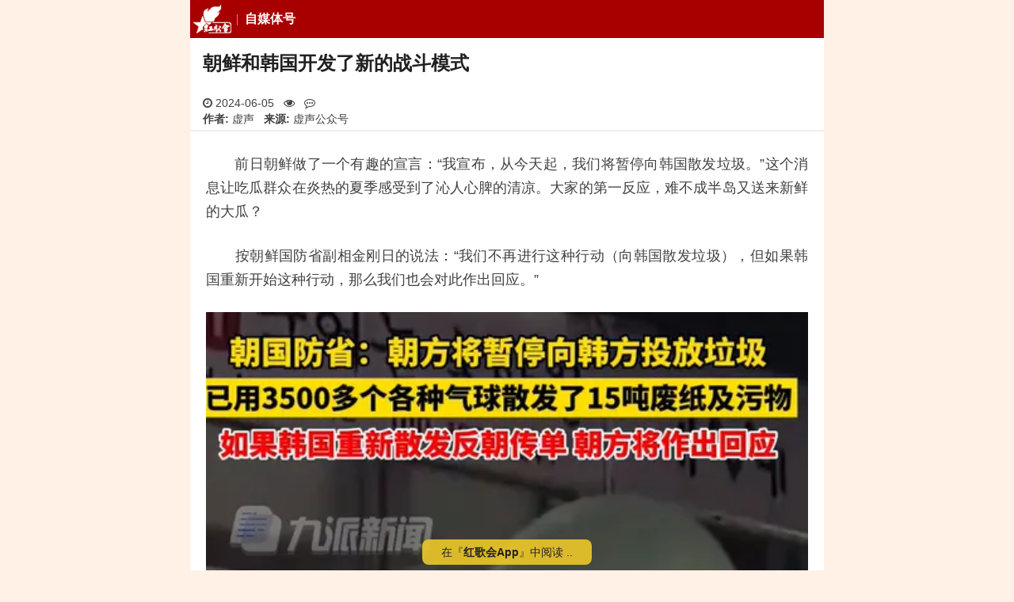

--- FILE ---
content_type: text/html; charset=utf-8
request_url: https://m.szhgh.com/Article/opinion/WeMedia/2024-06-05/353294.html
body_size: 13857
content:
<!doctype html>
<html lang="zh-cmn-Hans">

<head>
    <title>朝鲜和韩国开发了新的战斗模式 - 红歌会网</title>
    <meta http-equiv="Content-Type" content="text/html; charset=utf-8" />
    <meta http-equiv="Content-Security-Policy" content="block-all-mixed-content">
    <meta name="viewport" content="width=device-width, user-scalable=no, initial-scale=1.0, maximum-scale=1.0, minimum-scale=1.0">
    <meta name="keywords" content="红歌会,红歌会网,红色文化,社会主义,毛泽东,朝鲜,韩国,斗争" />
    <meta name="description" content="朝鲜这种博弈方式，估计会让很多其他地方的政客大开眼界。" />
        <link rel="apple-touch-icon" href="//static.szhgh.com/skin/default/images/favicon.ico">
    <link rel="shortcut icon" href="//static.szhgh.com/skin/default/images/favicon.ico">
    <link rel="stylesheet" href="https://cdnjs.cloudflare.com/ajax/libs/Swiper/5.4.5/css/swiper.min.css">
    <link rel="stylesheet" href="https://cdnjs.cloudflare.com/ajax/libs/font-awesome/4.7.0/css/font-awesome.css">
    <link rel="stylesheet" href="https://cdnjs.cloudflare.com/ajax/libs/viewerjs/1.11.7/viewer.min.css">
    <link rel="stylesheet" href="//static.szhgh.com/hgh/css/base.css">
    <script src="https://cdnjs.cloudflare.com/ajax/libs/jquery/3.7.1/jquery.min.js"></script>

    <!-- baidu tongji -->
    <script>
var _hmt = _hmt || [];
(function() {
    var hm = document.createElement("script");
    hm.src = "https://hm.baidu.com/hm.js?bddcfa4de5281757494b6f3013ab406c";
    var s = document.getElementsByTagName("script")[0];
    s.parentNode.insertBefore(hm, s);
})();
</script>

<!-- Clarity  -->
<script>
    (function(c,l,a,r,i,t,y){
        c[a]=c[a]||function(){(c[a].q=c[a].q||[]).push(arguments)};
        t=l.createElement(r);t.async=1;t.src="https://www.clarity.ms/tag/"+i+"?ref=bwt";
        y=l.getElementsByTagName(r)[0];y.parentNode.insertBefore(t,y);
    })(window, document, "clarity", "script", "gewm4cnldf");
</script>
</head>

<body>
        <div id="root" class="bg-gray-50">
        <header class="s-header">
    <div class="custom-menu-screen hidden"></div>
    <div class="head-nav-wrapper">
        <nav class="special-menu p-menu-fixed">
            <div class="custom-menu-wrapper with-class-menu">
                <div class="custom-menu custom-menu-top">
                    <a href="/" class="custom-menu-brand"><i class="menu-logo"></i></a>
                    <b class="menu-heading">
                        <a href="/list.php?classid=51">自媒体号</a>
                    </b>
                    <a href="javascript:;" class="custom-menu-toggle" id="toggle"><s class="bar"></s><s
                                class="bar"></s><s
                                class="bar"></s></a>
                </div>
                <div class="menu-horizontal menu-scrollable custom-menu custom-menu-bottom custom-menu-tucked with-class-menu"
                     id="_tucked_menu">
                    <ul class="p-menu-list">
                        <li class="menu-item"><a href="/" class="menu-link">推荐</a></li>
                        <li class="menu-item"><a href="https://m.szhgh.com/list.php?classid=1 " class="menu-link">最新</a></li>
                        <li class="menu-item"><a href="https://www.szhgh.com/special/" class="menu-link">专题中心</a></li>
                        <li class="menu-item"><a href="https://www.szhgh.com/xuezhe/" class="menu-link">学者专栏</a></li>
                        <li class="menu-item"><a href="https://www.szhgh.com/html/rank.html" class="menu-link">排行榜</a></li>
                        <li class="menu-item"><a href="https://www.szhgh.com/weekly/" class="menu-link">周刊</a></li>
                        <li class="menu-item"><a href="https://hao.szhgh.com/" class="menu-link">网址导航</a></li>
                        <li class="menu-item"><a href="https://www.szhgh.com/hero" target="_hero"
                                                 class="menu-link">英烈纪念馆</a></li>
                    </ul>
                </div>
                <section class="class-menu hidden">
                    <ul>
                        <li><a href="https://m.szhgh.com/list.php?classid=52">红色中国</a></li>
                        <li><a href="https://m.szhgh.com/list.php?classid=66">理想园地</a></li>
                        <li><a href="https://m.szhgh.com/list.php?classid=67">红色人物</a></li>
                        <li><a href="https://m.szhgh.com/list.php?classid=68">红色旅游</a></li>

                        <li><a href="https://m.szhgh.com/list.php?classid=58">毛泽东</a></li>
                        <li><a href="https://m.szhgh.com/list.php?classid=64">学习毛泽东</a></li>
                        <li><a href="https://m.szhgh.com/list.php?classid=59">纪念动态</a></li>
                        <li><a href="https://m.szhgh.com/list.php?classid=60">怀念追思</a></li>

                        <li><a href="https://m.szhgh.com/list.php?classid=47">纵论天下</a></li>
                        <li><a href="https://m.szhgh.com/list.php?classid=48">红歌会网评</a></li>
                        <li><a href="https://m.szhgh.com/list.php?classid=49">学者观点</a></li>
                        <li><a href="https://m.szhgh.com/list.php?classid=50">网友杂谈</a></li>

                        <li><a href="https://m.szhgh.com/list.php?classid=36">资讯中心</a></li>
                        <li><a href="https://m.szhgh.com/list.php?classid=40">社会热点</a></li>
                        <li><a href="https://m.szhgh.com/list.php?classid=38">时政要闻</a></li>
                        <li><a href="https://m.szhgh.com/list.php?classid=39">国际观察</a></li>

                        <li><a href="https://m.szhgh.com/list.php?classid=53">唱读讲传</a></li>
                        <li><a href="https://m.szhgh.com/list.php?classid=69">唱红歌</a></li>
                        <li><a href="https://m.szhgh.com/list.php?classid=70">读经典</a></li>
                        <li><a href="https://m.szhgh.com/list.php?classid=72">传正气</a></li>

                        <li><a href="https://m.szhgh.com/list.php?classid=54">人民健康</a></li>
                        <li><a href="https://m.szhgh.com/list.php?classid=55">工农家园</a></li>
                        <li><a href="https://m.szhgh.com/list.php?classid=56" data-cname="文史-读书">文史读书</a></li>
                        <li><a href="https://m.szhgh.com/list.php?classid=57">第三世界</a></li>

                        <li class="login-link">
                            <script src="https://www.szhgh.com/e/member/login/loginjs.php"></script>
                            <a href="https://m.szhgh.com/search/result.php" class="u-btn-search">搜索</a>
                        </li>
                    </ul>
                </section>
            </div>
        </nav>
    </div>
</header>
        <article id="Wapper">
            <h1>朝鲜和韩国开发了新的战斗模式</h1>
            <div class="u-proinfo">
                <div class="">
                    <span>
                        <i class="fa fa-clock-o" aria-hidden="true"></i>
                        2024-06-05                    </span>
                    <span>
                        <i class="fa fa-eye" aria-hidden="true"></i>
                        <script src="https://www.szhgh.com/e/public/ViewClick/?classid=51&id=353294&addclick=1"></script>
                    </span>

                    <span>
                        <i class="fa fa-commenting-o" aria-hidden="true"></i>
                        <script src="https://www.szhgh.com/e/public/ViewClick/?classid=51&id=353294&down=2"></script>
                    </span>
                </div>
                                    <span><strong>作者:</strong> 虚声</span>
                    <span><strong>来源:</strong> 虚声公众号</span>
                            </div>
            <hr>
            <div class="textcontent" id="article_context_">
                <p>　　前日朝鲜做了一个有趣的宣言：&ldquo;我宣布，从今天起，我们将暂停向韩国散发垃圾。&rdquo;这个消息让吃瓜群众在炎热的夏季感受到了沁人心脾的清凉。大家的第一反应，难不成半岛又送来新鲜的大瓜？</p>
<p>　　按朝鲜国防省副相金刚日的说法：&ldquo;我们不再进行这种行动（向韩国散发垃圾），但如果韩国重新开始这种行动，那么我们也会对此作出回应。&rdquo;</p>
<p align="center"><img alt="" src="https://h.anhesiji.com/p/942d32f11e4fe799bf5e13eb244cb666.webp" /></p>
<p>　　这件事的大致过程：</p>
<p>　　<strong>5月28日晚至6月2日凌晨，朝鲜用3500多个气球向韩国边境地带和首都圈散发了15吨废纸和污物（大家可以充分发挥想象）</strong>。</p>
<p>　　&mdash;&mdash;很多韩国人一觉醒来，发现垃圾从天而降，体验了一把&ldquo;屎到淋头&rdquo;的感觉。那种酸爽的滋味，不是身临其境很难知晓，绝对是&ldquo;可意会不可言传&rdquo;。除了酸爽之外，应该也很庆幸。如果气球带的不是垃圾，而是炮火的话，想想都后怕啊。</p>
<p>　　朝鲜这么做的目的有几个：</p>
<p>　　目的1，反击韩国挑衅</p>
<p>　　<strong>根据报道，5月10日，韩国向朝鲜漂了20个大型气球，发放了30万张反朝传单</strong>。</p>
<p>　　考虑到普京即将访问朝鲜，韩国的传单确实刺激了朝鲜敏感的神经。于是朝鲜一不二不休，直接用气球向韩国投放垃圾回应。</p>
<p>　　尹锡悦政府的用意，大概率是想刺激一下朝鲜，展示一下自身的强硬。在韩国的预期中，朝鲜估计会发几发炮弹啥的发泄下，没想到朝鲜直接空投了垃圾，大出所料。就在韩国非常生气地表示要反击时，朝鲜发声明表示接下来不去韩国丢垃圾了，但是如果韩国继续搞事情，朝鲜可能会继续。</p>
<p>　　<strong>目的2，示威</strong></p>
<p>　　和平时代，可能是丢垃圾。如果战争爆发，那么空投的垃圾就可能变成炸弹。朝鲜这是在告诉韩国，自己有能力对韩国实施军事打击。</p>
<p>　　战争的惨烈会因国而异。就拿以色列和哈马斯的战争来说，其实最主要的灾难并不是战争本身的杀伤，而是人道主义灾难。因为哈马斯的装备和以色列相差甚远，没法正面硬刚，只能躲着打。俄乌战争就惨烈多了，俄乌之间打仗都比较有种。但俄乌战争远没到最惨的时候，因为双方基本上都在围绕局部地区拉锯。</p>
<p>　　二战之后最惨烈的战争就是朝鲜战争，双方都没有退路，并且都想灭了对方，而且都有大国撑腰。朝鲜战争的烈度，不是一般国家能承受的。有兴趣的朋友可以看下史料，朝鲜战争当年对朝鲜和韩国造成的创伤。我在《不被理解的毛泽东》系列和《民国梦与民国》系列中，都有描述。</p>
<p>　　如果朝鲜和韩国再次爆发战争，烈度肯定会高于俄乌战争。原因仍然和七十多年前相同，就是都想搞死对方。然而不论朝鲜还是韩国，都深知战争的痛苦，不敢轻易重启战端。但双方又不能示弱，只能逞强。综合之下，朝鲜便选择投放垃圾这招。</p>
<p>　　<strong>目的3、展示博弈的艺术</strong></p>
<p>　　朝韩这轮过招，瞬间让吃瓜群众回想起小时候和小伙伴玩泥巴斗气的场景：我扔你一把泥巴，你扔我一把泥巴，闹得不亦说乎。这个行为看起来就像是恶作剧，其实是博弈的艺术。</p>
<p>　　我在之前的文章说过很多次，自古以来，半岛的事儿都不是半岛自己说了算，始终牵扯到域外的大国博弈。至于现阶段，域外大国的影子更是无处不在。话说二战结束那会儿，朝鲜半岛的人都以为自己会成为一个独立的国家，结果美苏勾搭在一起磨叽几句，在半岛画了一条线，半岛就变成了两个敌对的国家。当年朝鲜战争之所以打得那么惨烈，就是因为南北两边都认为自己在解救自己的同胞，在完成一项伟大而神圣的事业。就好像唐朝的香积寺之战，所以打到那个程度，就是因为双方都认为自己在保护大唐帝国，死了也值得。</p>
<p>　　乌克兰战争爆发之前，半岛的局势相对平和，南北经常对话。尤其是特朗普时代，懂王见完了文在寅，又去见金正恩，传递出很多和解信号。然而随着拜登上台，又开始拉着日韩在东亚搞对抗，南北关系逆转。乌克兰战争爆发之后，韩国跟着美国站队乌克兰，朝鲜选择和俄罗斯靠近。</p>
<p>　　实际上不论美国还是俄罗斯，对半岛都没啥好心思。</p>
<p>　　美国希望半岛南北对抗，把中国拖入战争泥潭，但是又担心在半岛搞不赢中国（其实大概率搞不赢），从而引发帝国的危机，比较犹豫。</p>
<p>　　俄罗斯也希望半岛南北对抗，把中美同时拖入战争泥潭。如此一来，美国和西方就会减少对乌克兰的支持，大幅减轻俄罗斯的压力。另外中美直接对抗的话，俄罗斯就可以坐山观虎斗。</p>
<p>　　但是韩国和朝鲜都不想直接对抗。韩国也算是经济发达的国家；一旦开战，领土缺乏纵深，都在北边火力的覆盖之下，基本上要被打回解放前。战争年代的苦日子，韩国人当然不想重新再过一遍。朝鲜也是一样，虽然不如韩国经济好，但社会也比较稳定。一旦开战，即便能把韩国打回解放前，自己的日子也绝对好不到哪里去。</p>
<p>　　中国也不允许半岛爆发战争。中国现在仍然是以经济建设为中心，辛苦赚钱，辛苦维护多极世界的和平。虽然很多时候都在扮演老好人的角色，但如果有谁在半岛挑起战争，耽误了中国赚钱的好事，那后果会非常严重。</p>
<p>　　半岛的局面，朝鲜心知肚明。这种情况下，朝鲜如果选择用炮弹反击，可能会引发半岛紧张局势，同时又浪费钱和资源。直接空投垃圾，既没有引发战争的风险，又省钱；既有军事层面的示威，又有政治层面的妥协。</p>
<p>　　朝鲜这种博弈方式，估计会让很多其他地方的政客大开眼界。普京、拜登、泽连斯基、内塔尼亚胡等人估计都在心里想：哇塞，竟然还能这么玩！尤其是俄罗斯和乌克兰，早知道还能这么玩的话，当初直接彼此投掷垃圾算了，何必开战牺牲那么多同胞。</p>
<p>　　我在之前的文章中说过，俄乌战争结束的可能性之一，便是朝鲜模式。如果最后俄乌双方真的以朝鲜模式结束，那么未来的日子里，他们看对方不爽的时候，就可以学习朝鲜这招，扔垃圾，不要再扔炮弹了。</p>
<p>　　朝鲜和韩国这轮过招，说明了几点：</p>
<p>　　1、金正恩不仅对朝鲜仍然有着绝对的掌控力，而且在博弈斗争方面的技术已经磨练得炉火纯青。再加上已经拥核成功，未来几十年，朝鲜很大概率会在金正恩的领导之下扮演越来越重要的角色。</p>
<p>　　2、东方政客的水平明显高于其他区域。当东方政客不想打仗的时候，完全可以做到用妥协性的政治思维处理军事问题。虽然其他区域的政客也晓得军事是政治的延续，但从他们的表现来看，军事还是要流血。</p>
<p>　　3、如果未来美帝衰落，朝鲜和韩国在政治层面达成和解，俄罗斯把精力放在东方，那么东亚还是大有可为的。如果再考虑到全球气温上升，东北亚会变得更为宜居，未来可能会有另外一番景象。</p>            </div>

            <!-- 文章底部交互 -->
            <div class="footer-state">
                <!-- 声明 -->
                <div class="statement-container">
                    <div id="special_statement_">
                        <span class="state-title">
                            <i class="fa fa-exclamation-triangle fa-fw" aria-hidden="true"></i></span>
                        <!---->
                    </div>
                </div>
                <!-- 收藏点赞 -->
                <div class="dig-container">
                    <a id="fava_article_">
                        <i class="fa fa-star-o fa-fw" aria-hidden="true"></i>
                        <span id="j-favanumSpan">0</span>
                    </a>
                    <a id="dig_article_" onclick="JavaScript:makeRequest('https://www.szhgh.com/e/public/digg/?classid=51&id=353294&dotop=1&doajax=1&ajaxarea=j-diggnumSpan','EchoReturnedText','GET','');">
                        <i class="fa fa-thumbs-o-up fa-fw" aria-hidden="true"></i>
                        <span id="j-diggnumSpan">
                            <script type="text/javascript" src="https://www.szhgh.com/e/public/ViewClick/?classid=51&id=353294&down=5"></script>
                        </span>
                    </a>
                </div>
            </div>

            <div class="show_all">
                <a href="javascript:;"></a>
            </div>
        </article>

        <!-- vote -->

        <!--reward Start -->
        <link rel="stylesheet" href="https://static.szhgh.com/hgh/css/rewardMP.min.css">
        <div class="reward-section">
            <div class="reward-info">
                <p>「 支持红色网站！」</p>
                <button type="button" class="new-reward-button">打 赏</button>
            </div>
        </div>

        <div class="reward-modal">
            <div class="reward-wrap">
                <div class="reward-panel">
                    <div class="reward-content">
                        <button type="button" class="close">×</button>
                        <div class="reward-head">
                            <div class="background"></div>
                            <div class="author">
                                <div class="avatar">
                                    <img src="https://static.szhgh.com/hgh/images/hgh_icon66.png">
                                </div>
                                <h3>红歌会网</h3>
                                <p>
                                    感谢您的支持与鼓励！<br>
                                    您的打赏将用于红歌会网日常运行与维护。<br>
                                    帮助我们办好网站，宣传红色文化。<br>
                                    传播正能量，促进公平正义！<br>
                                </p>
                            </div>
                        </div>
                        <img class="reward-qr hidden" src="">
                        <div class="pay-box">
                            <div class="pay-body">
                                <div class="btn-group">
                                    <button class="btn" data-fee="2">
                                        <div class="amount" role="radio">
                                            <i>¥</i>
                                            <span>2.00</span>
                                        </div>
                                    </button>
                                    <button class="btn" data-fee="5">
                                        <div class="amount" role="radio">
                                            <i>¥</i>
                                            <span>5.00</span>
                                        </div>
                                    </button>
                                    <button class="btn" data-fee="10">
                                        <div class="amount" role="radio">
                                            <i>¥</i>
                                            <span>10.00</span>
                                        </div>
                                    </button>
                                </div>
                                <div class="btn-group">
                                    <button class="btn" data-fee="20">
                                        <div class="amount" role="radio">
                                            <i>¥</i>
                                            <span>20.00</span>
                                        </div>
                                    </button>
                                    <button class="btn" data-fee="50">
                                        <div class="amount" role="radio">
                                            <i>¥</i>
                                            <span>50.00</span>
                                        </div>
                                    </button>
                                    <button class="btn" data-fee="0">
                                        <label class="amount" role="radio" for="amount_input_">其他金额</label>
                                    </button>
                                </div>
                                <div class="input-panel">
                                    <div class="close-bar">×</div>
                                    <label class="input-content" for="amount_input_">
                                        <span><i>金额: ¥</i></span>
                                        <input type="number" value="1" min="1" max="1000" step="0.01" id="amount_input_" placeholder="可输入1-1000">
                                    </label>
                                </div>

                            </div>
                            <button class="btn-message"><label for="user_message_">添加备注</label></button>
                        </div>
                        <div class="message-box">
                            <div class="message-panel">
                                <div class="message-content">
                                    <div class="message-head">赞赏备注</div>
                                    <input id="user_message_" form="pay_form_" type="text" name="userMessage" maxlength="20" autocomplete="off" placeholder="备注最多10个字...">
                                    <div class="btn-group">
                                        <button type="button" class="cancel">取消</button>
                                        <button type="button" class="confirm">确认</button>
                                    </div>
                                </div>
                            </div>
                        </div>
                    </div>
                    <div class="pay-confirm">
                        <div class="btn-confirm">确认赞赏<span></span></div>
                    </div>
                </div>
            </div>
            <form action="https://reward.szhgh.com/payment/place_order" id="pay_form_" method="post">
                <input type="hidden" name="productBody" value="打赏红歌会网">
                <input type="hidden" name="payChannel" value="wxpay">
                <input type="hidden" name="tradeType" value="MWEB">
                <input type="hidden" name="totalFee" value="">
                <input type="hidden" name="clientType" value="MP">
                <input type="hidden" name="postId" value="353294">
                <input type="hidden" name="postTitle" value="朝鲜和韩国开发了新的战斗模式">
                <input type="hidden" name="postUrl" value="https://m.szhgh.com/Article/opinion/WeMedia/2024-06-05/353294.html">
            </form>
        </div>
        <!-- reward End -->


        <section class=article_other>
            <div class="mb-6">
                <!-- 相关文章 -->
                                    <div class="newstitle other-link">
                        <i></i>
                        <h2>相关文章</h2>
                        <ul>
                                                            <li>
                                    <a href="https://m.szhgh.com/Article/opinion/xuezhe/2024-05-16/352464.html">胡懋仁：全世界人民反对资本主义统治的斗争终究会形成一个强大的力量</a>
                                </li>
                                                            <li>
                                    <a href="https://m.szhgh.com/Article/news/world/2024-05-25/352815.html">俄罗斯宣布：普京将访问朝鲜</a>
                                </li>
                                                            <li>
                                    <a href="https://m.szhgh.com/Article/thirdworld/korea/2024-05-26/352841.html">朝鲜国防省：朝鲜将采取行动应对美韩挑衅</a>
                                </li>
                                                            <li>
                                    <a href="https://m.szhgh.com/Article/opinion/xuezhe/2024-05-27/352869.html">陈先义：意识形态领域阶级斗争一年战况总结</a>
                                </li>
                                                            <li>
                                    <a href="https://m.szhgh.com/Article/thirdworld/korea/2024-05-28/352918.html">胡锡进发文：朝鲜发射卫星失败，空中爆炸瞬间曝光</a>
                                </li>
                                                            <li>
                                    <a href="https://m.szhgh.com/Article/thirdworld/korea/2024-05-29/352985.html">罕见，朝鲜要向韩国扔“废纸和垃圾”</a>
                                </li>
                                                            <li>
                                    <a href="https://m.szhgh.com/Article/news/politics/2024-05-31/353039.html">胡锡进：韩国宣布登陆月球和火星时间表，咋这么牛？</a>
                                </li>
                                                            <li>
                                    <a href="https://m.szhgh.com/Article/news/world/2024-06-03/353148.html">韩国拟中止《9·19军事协议》全部效力，“直至恢复互信”</a>
                                </li>
                                                            <li>
                                    <a href="https://m.szhgh.com/Article/news/world/2024-06-04/353206.html">韩国国会通过中止《9·19军事协议》全部效力的决议</a>
                                </li>
                                                            <li>
                                    <a href="https://m.szhgh.com/Article/news/world/2024-06-05/353253.html">朝鲜暂停“垃圾战”后，韩国来了个大动作</a>
                                </li>
                                                    </ul>
                    </div>
                
                <!-- 横幅广告 -->
                <div class="p-1">
                 <script src="https://static.szhgh.com/d/js/acmsd/thea11.js"></script>     
               </div>

                <!-- 推荐 -->
                                    <div class="newstitle">
                        <i></i>
                        <h2>最新推荐</h2>
                                                    <span>
                                <a href="https://m.szhgh.com/Article/notice/202601/397172.html" title="红歌会网发起募捐活动公告">
                                    <img class="lozad" data-src="https://static.szhgh.com/p/202601/670db7c1bb1cd984b2b22bc706487eaf.jpg" src="data:image/svg+xml;utf8,<svg version=&quot;1.1&quot; xmlns=&quot;http://www.w3.org/2000/svg&quot; width=&quot;113&quot; height=&quot;75&quot;><text x=&quot;29&quot; y=&quot;43&quot; fill=&quot;%23dcdcdc&quot; style=&quot;font-size: 14px;&quot;>szhgh.com</text></svg>">
                                </a>
                                <a href="https://m.szhgh.com/Article/notice/202601/397172.html" title="红歌会网发起募捐活动公告">红歌会网发起募捐活动公告</a>
                            </span>
                                                    <span>
                                <a href="https://m.szhgh.com/Article/notice/202601/397657.html" title="红歌会春节特别活动| 关于毛主席这部经典话剧，邀您观看！">
                                    <img class="lozad" data-src="https://static.szhgh.com/p/202601/331938cf691c43dee0b9d7240d276a82.jpg" src="data:image/svg+xml;utf8,<svg version=&quot;1.1&quot; xmlns=&quot;http://www.w3.org/2000/svg&quot; width=&quot;113&quot; height=&quot;75&quot;><text x=&quot;29&quot; y=&quot;43&quot; fill=&quot;%23dcdcdc&quot; style=&quot;font-size: 14px;&quot;>szhgh.com</text></svg>">
                                </a>
                                <a href="https://m.szhgh.com/Article/notice/202601/397657.html" title="红歌会春节特别活动| 关于毛主席这部经典话剧，邀您观看！">红歌会春节特别活动| 关于毛主席这部经典话剧，邀您观看！</a>
                            </span>
                                                    <span>
                                <a href="https://m.szhgh.com/Article/opinion/zatan/2026-01-30/397843.html" title="子午：毛主席反腐靠的不是“铁腕”">
                                    <img class="lozad" data-src="https://static.szhgh.com/p/202601/1ead8a32e41a0e515a27e974231829f2.jpg" src="data:image/svg+xml;utf8,<svg version=&quot;1.1&quot; xmlns=&quot;http://www.w3.org/2000/svg&quot; width=&quot;113&quot; height=&quot;75&quot;><text x=&quot;29&quot; y=&quot;43&quot; fill=&quot;%23dcdcdc&quot; style=&quot;font-size: 14px;&quot;>szhgh.com</text></svg>">
                                </a>
                                <a href="https://m.szhgh.com/Article/opinion/zatan/2026-01-30/397843.html" title="子午：毛主席反腐靠的不是“铁腕”">子午：毛主席反腐靠的不是“铁腕”</a>
                            </span>
                                                    <span>
                                <a href="https://m.szhgh.com/Article/red-china/mzd/pingshu/2026-01-28/397705.html" title="毛主席这份最高指示文件，震撼人心！">
                                    <img class="lozad" data-src="https://cdn.szhgh.com/p/202601/e46d34dc1a4b2ab88f001c4bb1211a68.webp" src="data:image/svg+xml;utf8,<svg version=&quot;1.1&quot; xmlns=&quot;http://www.w3.org/2000/svg&quot; width=&quot;113&quot; height=&quot;75&quot;><text x=&quot;29&quot; y=&quot;43&quot; fill=&quot;%23dcdcdc&quot; style=&quot;font-size: 14px;&quot;>szhgh.com</text></svg>">
                                </a>
                                <a href="https://m.szhgh.com/Article/red-china/mzd/pingshu/2026-01-28/397705.html" title="毛主席这份最高指示文件，震撼人心！">毛主席这份最高指示文件，震撼人心！</a>
                            </span>
                                            </div>
                            </div>

            <!-- 引入评论 -->
                            <div class="newstitle">
                    <h2>评论（我来首评..）</h2>
                </div>
                <div id="comments" class="comments">
                    <div class="comments__list--hot hidden">
                        <a href="javascript:;" class="comments__open hidden">
                            <span class="scan">查看全部0条评论<i class="fa fa-chevron-circle-down fa-fw" aria-hidden="true"></i></span>
                            <span class="input"><i class="fa fa-edit fa-fw" aria-hidden="true"></i>我要评论</span>
                        </a>
                    </div>
                    <div id="commentsAll" class="comments__list--all ">
                        <a href="javascript:;" class="comments__close ">
                            <i class="fa fa fa-angle-down fa-fw" aria-hidden="true"></i>
                            返回文章
                        </a>
                        <div class="comments__scroll" id="commentsScroll">
                            <div>
                                <script type="text/javascript" src="https://www.szhgh.com/e/extend/comment/?classid=51&id=353294"></script>
                            </div>
                        </div>
                    </div>
                </div>
            

            <!-- hots Start -->
            <div id="hotNews">
                <div class="newstitle">
                    <h2>大家都在看</h2>
                </div>
                <div class="hot-news">
                    <div class="swiper-container swiper-tab" id="swiperNewsTab">
                        <div class="swiper-wrapper">
                            <div class="swiper-slide">
                                <span>热评文章</span>
                            </div>
                            <div class="swiper-slide">
                                <span>热点文章</span>
                            </div>
                            <div class="swiper-slide">
                                <span>热赞文章</span>
                            </div>
                            <div class="tab-bar">
                                <div class="bg-red-800"></div>
                            </div>
                        </div>
                    </div>
                    <div id="swiperNewsHot" class="swiper-container swiper-news--hot">
                        <div class="swiper-wrapper">
                            <div class="swiper-slide">
                                                                    <section class="hot_articles">
                                        <a href="https://m.szhgh.com/Article/notice/202601/397172.html" title="红歌会网发起募捐活动公告">
                                            <img class="lozad" data-src="https://static.szhgh.com/p/202601/670db7c1bb1cd984b2b22bc706487eaf.jpg" src="data:image/svg+xml;utf8,<svg version=&quot;1.1&quot; xmlns=&quot;http://www.w3.org/2000/svg&quot; width=&quot;113&quot; height=&quot;75&quot;><text x=&quot;29&quot; y=&quot;43&quot; fill=&quot;%23dcdcdc&quot; style=&quot;font-size: 14px;&quot;>szhgh.com</text></svg>">
                                        </a>
                                        <div class="img-text"><a href="https://m.szhgh.com/Article/notice/202601/397172.html">红歌会网发起募捐活动公告</a></div>
                                    </section>
                                                                    <section class="hot_articles">
                                        <a href="https://m.szhgh.com/Article/news/politics/2026-02-02/398039.html" title="新华社公布第一批禁用词，2026必知！">
                                            <img class="lozad" data-src="https://static.szhgh.com/p/202602/c5f1564ee69854ce1ae5e4b23f7d1282.jpg" src="data:image/svg+xml;utf8,<svg version=&quot;1.1&quot; xmlns=&quot;http://www.w3.org/2000/svg&quot; width=&quot;113&quot; height=&quot;75&quot;><text x=&quot;29&quot; y=&quot;43&quot; fill=&quot;%23dcdcdc&quot; style=&quot;font-size: 14px;&quot;>szhgh.com</text></svg>">
                                        </a>
                                        <div class="img-text"><a href="https://m.szhgh.com/Article/news/politics/2026-02-02/398039.html">新华社公布第一批禁用词，2026必知！</a></div>
                                    </section>
                                                                    <section class="hot_articles">
                                        <a href="https://m.szhgh.com/Article/opinion/zatan/2026-02-02/398056.html" title="国有资产是全体人民的财产，侵吞国有资产，就是与人民大众为敌!">
                                            <img class="lozad" data-src="https://static.szhgh.com/p/202602/1aaa15ed74374874c012a5e2112f3659.jpg" src="data:image/svg+xml;utf8,<svg version=&quot;1.1&quot; xmlns=&quot;http://www.w3.org/2000/svg&quot; width=&quot;113&quot; height=&quot;75&quot;><text x=&quot;29&quot; y=&quot;43&quot; fill=&quot;%23dcdcdc&quot; style=&quot;font-size: 14px;&quot;>szhgh.com</text></svg>">
                                        </a>
                                        <div class="img-text"><a href="https://m.szhgh.com/Article/opinion/zatan/2026-02-02/398056.html">国有资产是全体人民的财产，侵吞国有资产，就是与人民大众为敌!</a></div>
                                    </section>
                                                                    <section class="hot_articles">
                                        <a href="https://m.szhgh.com/Article/news/politics/2026-02-01/397973.html" title="打虎不停歇！三天打落两个正部级老虎">
                                            <img class="lozad" data-src="https://static.szhgh.com/d/file/p/wechat/202602/4bc42677cea1caa61568c276c6885a3c.jpg" src="data:image/svg+xml;utf8,<svg version=&quot;1.1&quot; xmlns=&quot;http://www.w3.org/2000/svg&quot; width=&quot;113&quot; height=&quot;75&quot;><text x=&quot;29&quot; y=&quot;43&quot; fill=&quot;%23dcdcdc&quot; style=&quot;font-size: 14px;&quot;>szhgh.com</text></svg>">
                                        </a>
                                        <div class="img-text"><a href="https://m.szhgh.com/Article/news/politics/2026-02-01/397973.html">打虎不停歇！三天打落两个正部级老虎</a></div>
                                    </section>
                                                                    <section class="hot_articles">
                                        <a href="https://m.szhgh.com/Article/news/resou/2026-02-01/397977.html" title="内蒙古一银行员工将11位储户220万存款转走，银行拒绝赔偿">
                                            <img class="lozad" data-src="https://static.szhgh.com/p/202602/da3c6e6e99fbc70c77f0211c8574971d.webp" src="data:image/svg+xml;utf8,<svg version=&quot;1.1&quot; xmlns=&quot;http://www.w3.org/2000/svg&quot; width=&quot;113&quot; height=&quot;75&quot;><text x=&quot;29&quot; y=&quot;43&quot; fill=&quot;%23dcdcdc&quot; style=&quot;font-size: 14px;&quot;>szhgh.com</text></svg>">
                                        </a>
                                        <div class="img-text"><a href="https://m.szhgh.com/Article/news/resou/2026-02-01/397977.html">内蒙古一银行员工将11位储户220万存款转走，银行拒绝赔偿</a></div>
                                    </section>
                                                                    <section class="hot_articles">
                                        <a href="https://m.szhgh.com/Article/opinion/zatan/2026-02-02/398053.html" title="伊朗：对美国妥协没有生路，幻想有多美，结局就有多惨">
                                            <img class="lozad" data-src="https://static.szhgh.com/p/202602/8a34ab972d5ad6da11cc44591130c06c.jpg" src="data:image/svg+xml;utf8,<svg version=&quot;1.1&quot; xmlns=&quot;http://www.w3.org/2000/svg&quot; width=&quot;113&quot; height=&quot;75&quot;><text x=&quot;29&quot; y=&quot;43&quot; fill=&quot;%23dcdcdc&quot; style=&quot;font-size: 14px;&quot;>szhgh.com</text></svg>">
                                        </a>
                                        <div class="img-text"><a href="https://m.szhgh.com/Article/opinion/zatan/2026-02-02/398053.html">伊朗：对美国妥协没有生路，幻想有多美，结局就有多惨</a></div>
                                    </section>
                                                                    <section class="hot_articles">
                                        <a href="https://m.szhgh.com/Article/wsds/history/2026-01-30/397911.html" title="朱元璋强力反腐：允许老百姓进京上访">
                                            <img class="lozad" data-src="https://img.wyzxwk.com/p/2026/01/b26baeedff7610ad4aa780e3bb6b55af.jpg" src="data:image/svg+xml;utf8,<svg version=&quot;1.1&quot; xmlns=&quot;http://www.w3.org/2000/svg&quot; width=&quot;113&quot; height=&quot;75&quot;><text x=&quot;29&quot; y=&quot;43&quot; fill=&quot;%23dcdcdc&quot; style=&quot;font-size: 14px;&quot;>szhgh.com</text></svg>">
                                        </a>
                                        <div class="img-text"><a href="https://m.szhgh.com/Article/wsds/history/2026-01-30/397911.html">朱元璋强力反腐：允许老百姓进京上访</a></div>
                                    </section>
                                                                    <section class="hot_articles">
                                        <a href="https://m.szhgh.com/Article/opinion/WeMedia/2026-02-01/397994.html" title="金正恩同志：放假不休息是浪费生命，补班凑长假是耍流氓">
                                            <img class="lozad" data-src="https://static.szhgh.com/d/file/p/wechat/202602/96e3e88ad6b51ea7d7b8b79a6a2f8cfb.jpg" src="data:image/svg+xml;utf8,<svg version=&quot;1.1&quot; xmlns=&quot;http://www.w3.org/2000/svg&quot; width=&quot;113&quot; height=&quot;75&quot;><text x=&quot;29&quot; y=&quot;43&quot; fill=&quot;%23dcdcdc&quot; style=&quot;font-size: 14px;&quot;>szhgh.com</text></svg>">
                                        </a>
                                        <div class="img-text"><a href="https://m.szhgh.com/Article/opinion/WeMedia/2026-02-01/397994.html">金正恩同志：放假不休息是浪费生命，补班凑长假是耍流氓</a></div>
                                    </section>
                                                                    <section class="hot_articles">
                                        <a href="https://m.szhgh.com/Article/opinion/zatan/2026-02-02/398037.html" title="萝莉岛上拆解儿童高达吃肉，这事儿怎么洗？">
                                            <img class="lozad" data-src="https://static.szhgh.com/p/202602/f4ddb16856d5dd433332a1193853cc34.jpg" src="data:image/svg+xml;utf8,<svg version=&quot;1.1&quot; xmlns=&quot;http://www.w3.org/2000/svg&quot; width=&quot;113&quot; height=&quot;75&quot;><text x=&quot;29&quot; y=&quot;43&quot; fill=&quot;%23dcdcdc&quot; style=&quot;font-size: 14px;&quot;>szhgh.com</text></svg>">
                                        </a>
                                        <div class="img-text"><a href="https://m.szhgh.com/Article/opinion/zatan/2026-02-02/398037.html">萝莉岛上拆解儿童高达吃肉，这事儿怎么洗？</a></div>
                                    </section>
                                                            </div>
                            <div class="swiper-slide">
                                                                    <section class="hot_articles">
                                        <a href="https://m.szhgh.com/Article/notice/202601/397172.html" title="红歌会网发起募捐活动公告">
                                            <img class="lozad" data-src="https://static.szhgh.com/p/202601/670db7c1bb1cd984b2b22bc706487eaf.jpg" src="data:image/svg+xml;utf8,<svg version=&quot;1.1&quot; xmlns=&quot;http://www.w3.org/2000/svg&quot; width=&quot;113&quot; height=&quot;75&quot;><text x=&quot;29&quot; y=&quot;43&quot; fill=&quot;%23dcdcdc&quot; style=&quot;font-size: 14px;&quot;>szhgh.com</text></svg>">
                                        </a>
                                        <div class="img-text"><a href="https://m.szhgh.com/Article/notice/202601/397172.html">红歌会网发起募捐活动公告</a></div>
                                    </section>
                                                                    <section class="hot_articles">
                                        <a href="https://m.szhgh.com/Article/opinion/zatan/2026-02-02/398037.html" title="萝莉岛上拆解儿童高达吃肉，这事儿怎么洗？">
                                            <img class="lozad" data-src="https://static.szhgh.com/p/202602/f4ddb16856d5dd433332a1193853cc34.jpg" src="data:image/svg+xml;utf8,<svg version=&quot;1.1&quot; xmlns=&quot;http://www.w3.org/2000/svg&quot; width=&quot;113&quot; height=&quot;75&quot;><text x=&quot;29&quot; y=&quot;43&quot; fill=&quot;%23dcdcdc&quot; style=&quot;font-size: 14px;&quot;>szhgh.com</text></svg>">
                                        </a>
                                        <div class="img-text"><a href="https://m.szhgh.com/Article/opinion/zatan/2026-02-02/398037.html">萝莉岛上拆解儿童高达吃肉，这事儿怎么洗？</a></div>
                                    </section>
                                                                    <section class="hot_articles">
                                        <a href="https://m.szhgh.com/Article/news/politics/2026-02-02/398039.html" title="新华社公布第一批禁用词，2026必知！">
                                            <img class="lozad" data-src="https://static.szhgh.com/p/202602/c5f1564ee69854ce1ae5e4b23f7d1282.jpg" src="data:image/svg+xml;utf8,<svg version=&quot;1.1&quot; xmlns=&quot;http://www.w3.org/2000/svg&quot; width=&quot;113&quot; height=&quot;75&quot;><text x=&quot;29&quot; y=&quot;43&quot; fill=&quot;%23dcdcdc&quot; style=&quot;font-size: 14px;&quot;>szhgh.com</text></svg>">
                                        </a>
                                        <div class="img-text"><a href="https://m.szhgh.com/Article/news/politics/2026-02-02/398039.html">新华社公布第一批禁用词，2026必知！</a></div>
                                    </section>
                                                                    <section class="hot_articles">
                                        <a href="https://m.szhgh.com/Article/news/politics/2026-02-01/397973.html" title="打虎不停歇！三天打落两个正部级老虎">
                                            <img class="lozad" data-src="https://static.szhgh.com/d/file/p/wechat/202602/4bc42677cea1caa61568c276c6885a3c.jpg" src="data:image/svg+xml;utf8,<svg version=&quot;1.1&quot; xmlns=&quot;http://www.w3.org/2000/svg&quot; width=&quot;113&quot; height=&quot;75&quot;><text x=&quot;29&quot; y=&quot;43&quot; fill=&quot;%23dcdcdc&quot; style=&quot;font-size: 14px;&quot;>szhgh.com</text></svg>">
                                        </a>
                                        <div class="img-text"><a href="https://m.szhgh.com/Article/news/politics/2026-02-01/397973.html">打虎不停歇！三天打落两个正部级老虎</a></div>
                                    </section>
                                                                    <section class="hot_articles">
                                        <a href="https://m.szhgh.com/Article/news/resou/2026-02-01/397977.html" title="内蒙古一银行员工将11位储户220万存款转走，银行拒绝赔偿">
                                            <img class="lozad" data-src="https://static.szhgh.com/p/202602/da3c6e6e99fbc70c77f0211c8574971d.webp" src="data:image/svg+xml;utf8,<svg version=&quot;1.1&quot; xmlns=&quot;http://www.w3.org/2000/svg&quot; width=&quot;113&quot; height=&quot;75&quot;><text x=&quot;29&quot; y=&quot;43&quot; fill=&quot;%23dcdcdc&quot; style=&quot;font-size: 14px;&quot;>szhgh.com</text></svg>">
                                        </a>
                                        <div class="img-text"><a href="https://m.szhgh.com/Article/news/resou/2026-02-01/397977.html">内蒙古一银行员工将11位储户220万存款转走，银行拒绝赔偿</a></div>
                                    </section>
                                                                    <section class="hot_articles">
                                        <a href="https://m.szhgh.com/Article/opinion/WeMedia/2026-02-01/397994.html" title="金正恩同志：放假不休息是浪费生命，补班凑长假是耍流氓">
                                            <img class="lozad" data-src="https://static.szhgh.com/d/file/p/wechat/202602/96e3e88ad6b51ea7d7b8b79a6a2f8cfb.jpg" src="data:image/svg+xml;utf8,<svg version=&quot;1.1&quot; xmlns=&quot;http://www.w3.org/2000/svg&quot; width=&quot;113&quot; height=&quot;75&quot;><text x=&quot;29&quot; y=&quot;43&quot; fill=&quot;%23dcdcdc&quot; style=&quot;font-size: 14px;&quot;>szhgh.com</text></svg>">
                                        </a>
                                        <div class="img-text"><a href="https://m.szhgh.com/Article/opinion/WeMedia/2026-02-01/397994.html">金正恩同志：放假不休息是浪费生命，补班凑长假是耍流氓</a></div>
                                    </section>
                                                                    <section class="hot_articles">
                                        <a href="https://m.szhgh.com/Article/wsds/history/2026-01-30/397911.html" title="朱元璋强力反腐：允许老百姓进京上访">
                                            <img class="lozad" data-src="https://img.wyzxwk.com/p/2026/01/b26baeedff7610ad4aa780e3bb6b55af.jpg" src="data:image/svg+xml;utf8,<svg version=&quot;1.1&quot; xmlns=&quot;http://www.w3.org/2000/svg&quot; width=&quot;113&quot; height=&quot;75&quot;><text x=&quot;29&quot; y=&quot;43&quot; fill=&quot;%23dcdcdc&quot; style=&quot;font-size: 14px;&quot;>szhgh.com</text></svg>">
                                        </a>
                                        <div class="img-text"><a href="https://m.szhgh.com/Article/wsds/history/2026-01-30/397911.html">朱元璋强力反腐：允许老百姓进京上访</a></div>
                                    </section>
                                                                    <section class="hot_articles">
                                        <a href="https://m.szhgh.com/Article/opinion/xuezhe/2026-01-31/397941.html" title="张文木：司徒雷登应当向中国人民忏悔">
                                            <img class="lozad" data-src="https://static.szhgh.com/p/202601/2116a4a527e8d3fb94891077cf838814.jpg" src="data:image/svg+xml;utf8,<svg version=&quot;1.1&quot; xmlns=&quot;http://www.w3.org/2000/svg&quot; width=&quot;113&quot; height=&quot;75&quot;><text x=&quot;29&quot; y=&quot;43&quot; fill=&quot;%23dcdcdc&quot; style=&quot;font-size: 14px;&quot;>szhgh.com</text></svg>">
                                        </a>
                                        <div class="img-text"><a href="https://m.szhgh.com/Article/opinion/xuezhe/2026-01-31/397941.html">张文木：司徒雷登应当向中国人民忏悔</a></div>
                                    </section>
                                                                    <section class="hot_articles">
                                        <a href="https://m.szhgh.com/Article/news/politics/2026-02-01/398011.html" title="16车相撞！长江隧道事故原因查明">
                                            <img class="lozad" data-src="https://q4.itc.cn/q_70/images03/20260201/33c97f81ff5249dfa1eb93b27e213afc.jpeg" src="data:image/svg+xml;utf8,<svg version=&quot;1.1&quot; xmlns=&quot;http://www.w3.org/2000/svg&quot; width=&quot;113&quot; height=&quot;75&quot;><text x=&quot;29&quot; y=&quot;43&quot; fill=&quot;%23dcdcdc&quot; style=&quot;font-size: 14px;&quot;>szhgh.com</text></svg>">
                                        </a>
                                        <div class="img-text"><a href="https://m.szhgh.com/Article/news/politics/2026-02-01/398011.html">16车相撞！长江隧道事故原因查明</a></div>
                                    </section>
                                                            </div>
                            <div class="swiper-slide">
                                                                    <section class="hot_articles">
                                        <a href="https://m.szhgh.com/Article/notice/202601/397172.html" title="红歌会网发起募捐活动公告">
                                            <img class="lozad" data-src="https://static.szhgh.com/p/202601/670db7c1bb1cd984b2b22bc706487eaf.jpg" src="data:image/svg+xml;utf8,<svg version=&quot;1.1&quot; xmlns=&quot;http://www.w3.org/2000/svg&quot; width=&quot;113&quot; height=&quot;75&quot;><text x=&quot;29&quot; y=&quot;43&quot; fill=&quot;%23dcdcdc&quot; style=&quot;font-size: 14px;&quot;>szhgh.com</text></svg>">
                                        </a>
                                        <div class="img-text"><a href="https://m.szhgh.com/Article/notice/202601/397172.html">红歌会网发起募捐活动公告</a></div>
                                    </section>
                                                                    <section class="hot_articles">
                                        <a href="https://m.szhgh.com/Article/opinion/zatan/2026-02-02/398056.html" title="国有资产是全体人民的财产，侵吞国有资产，就是与人民大众为敌!">
                                            <img class="lozad" data-src="https://static.szhgh.com/p/202602/1aaa15ed74374874c012a5e2112f3659.jpg" src="data:image/svg+xml;utf8,<svg version=&quot;1.1&quot; xmlns=&quot;http://www.w3.org/2000/svg&quot; width=&quot;113&quot; height=&quot;75&quot;><text x=&quot;29&quot; y=&quot;43&quot; fill=&quot;%23dcdcdc&quot; style=&quot;font-size: 14px;&quot;>szhgh.com</text></svg>">
                                        </a>
                                        <div class="img-text"><a href="https://m.szhgh.com/Article/opinion/zatan/2026-02-02/398056.html">国有资产是全体人民的财产，侵吞国有资产，就是与人民大众为敌!</a></div>
                                    </section>
                                                                    <section class="hot_articles">
                                        <a href="https://m.szhgh.com/Article/opinion/xuezhe/2026-02-01/397982.html" title="郝贵生：“法治”与阶级斗争">
                                            <img class="lozad" data-src="https://static.szhgh.com/p/202602/331202ae89f5b186b63eeaebc52ac837.jpg" src="data:image/svg+xml;utf8,<svg version=&quot;1.1&quot; xmlns=&quot;http://www.w3.org/2000/svg&quot; width=&quot;113&quot; height=&quot;75&quot;><text x=&quot;29&quot; y=&quot;43&quot; fill=&quot;%23dcdcdc&quot; style=&quot;font-size: 14px;&quot;>szhgh.com</text></svg>">
                                        </a>
                                        <div class="img-text"><a href="https://m.szhgh.com/Article/opinion/xuezhe/2026-02-01/397982.html">郝贵生：“法治”与阶级斗争</a></div>
                                    </section>
                                                                    <section class="hot_articles">
                                        <a href="https://m.szhgh.com/Article/wsds/history/2026-01-30/397911.html" title="朱元璋强力反腐：允许老百姓进京上访">
                                            <img class="lozad" data-src="https://img.wyzxwk.com/p/2026/01/b26baeedff7610ad4aa780e3bb6b55af.jpg" src="data:image/svg+xml;utf8,<svg version=&quot;1.1&quot; xmlns=&quot;http://www.w3.org/2000/svg&quot; width=&quot;113&quot; height=&quot;75&quot;><text x=&quot;29&quot; y=&quot;43&quot; fill=&quot;%23dcdcdc&quot; style=&quot;font-size: 14px;&quot;>szhgh.com</text></svg>">
                                        </a>
                                        <div class="img-text"><a href="https://m.szhgh.com/Article/wsds/history/2026-01-30/397911.html">朱元璋强力反腐：允许老百姓进京上访</a></div>
                                    </section>
                                                                    <section class="hot_articles">
                                        <a href="https://m.szhgh.com/Article/opinion/WeMedia/2026-02-01/397994.html" title="金正恩同志：放假不休息是浪费生命，补班凑长假是耍流氓">
                                            <img class="lozad" data-src="https://static.szhgh.com/d/file/p/wechat/202602/96e3e88ad6b51ea7d7b8b79a6a2f8cfb.jpg" src="data:image/svg+xml;utf8,<svg version=&quot;1.1&quot; xmlns=&quot;http://www.w3.org/2000/svg&quot; width=&quot;113&quot; height=&quot;75&quot;><text x=&quot;29&quot; y=&quot;43&quot; fill=&quot;%23dcdcdc&quot; style=&quot;font-size: 14px;&quot;>szhgh.com</text></svg>">
                                        </a>
                                        <div class="img-text"><a href="https://m.szhgh.com/Article/opinion/WeMedia/2026-02-01/397994.html">金正恩同志：放假不休息是浪费生命，补班凑长假是耍流氓</a></div>
                                    </section>
                                                                    <section class="hot_articles">
                                        <a href="https://m.szhgh.com/Article/opinion/xuezhe/2026-01-31/397941.html" title="张文木：司徒雷登应当向中国人民忏悔">
                                            <img class="lozad" data-src="https://static.szhgh.com/p/202601/2116a4a527e8d3fb94891077cf838814.jpg" src="data:image/svg+xml;utf8,<svg version=&quot;1.1&quot; xmlns=&quot;http://www.w3.org/2000/svg&quot; width=&quot;113&quot; height=&quot;75&quot;><text x=&quot;29&quot; y=&quot;43&quot; fill=&quot;%23dcdcdc&quot; style=&quot;font-size: 14px;&quot;>szhgh.com</text></svg>">
                                        </a>
                                        <div class="img-text"><a href="https://m.szhgh.com/Article/opinion/xuezhe/2026-01-31/397941.html">张文木：司徒雷登应当向中国人民忏悔</a></div>
                                    </section>
                                                                    <section class="hot_articles">
                                        <a href="https://m.szhgh.com/Article/wsds/history/2026-02-01/397988.html" title="抗美援朝战场上，有一个神炮手">
                                            <img class="lozad" data-src="https://static.szhgh.com/d/file/p/wechat/202602/9536d886394bcddffa48504dbc2f974b.jpg" src="data:image/svg+xml;utf8,<svg version=&quot;1.1&quot; xmlns=&quot;http://www.w3.org/2000/svg&quot; width=&quot;113&quot; height=&quot;75&quot;><text x=&quot;29&quot; y=&quot;43&quot; fill=&quot;%23dcdcdc&quot; style=&quot;font-size: 14px;&quot;>szhgh.com</text></svg>">
                                        </a>
                                        <div class="img-text"><a href="https://m.szhgh.com/Article/wsds/history/2026-02-01/397988.html">抗美援朝战场上，有一个神炮手</a></div>
                                    </section>
                                                                    <section class="hot_articles">
                                        <a href="https://m.szhgh.com/Article/opinion/zatan/2026-02-02/398037.html" title="萝莉岛上拆解儿童高达吃肉，这事儿怎么洗？">
                                            <img class="lozad" data-src="https://static.szhgh.com/p/202602/f4ddb16856d5dd433332a1193853cc34.jpg" src="data:image/svg+xml;utf8,<svg version=&quot;1.1&quot; xmlns=&quot;http://www.w3.org/2000/svg&quot; width=&quot;113&quot; height=&quot;75&quot;><text x=&quot;29&quot; y=&quot;43&quot; fill=&quot;%23dcdcdc&quot; style=&quot;font-size: 14px;&quot;>szhgh.com</text></svg>">
                                        </a>
                                        <div class="img-text"><a href="https://m.szhgh.com/Article/opinion/zatan/2026-02-02/398037.html">萝莉岛上拆解儿童高达吃肉，这事儿怎么洗？</a></div>
                                    </section>
                                                                    <section class="hot_articles">
                                        <a href="https://m.szhgh.com/Article/wsds/wenyi/2026-02-01/397987.html" title="郭松民：从《新土》看日本侵略扩张逻辑">
                                            <img class="lozad" data-src="https://static.szhgh.com/d/file/p/wechat/202602/47ff4b40519677ca1a32affd19773780.jpg" src="data:image/svg+xml;utf8,<svg version=&quot;1.1&quot; xmlns=&quot;http://www.w3.org/2000/svg&quot; width=&quot;113&quot; height=&quot;75&quot;><text x=&quot;29&quot; y=&quot;43&quot; fill=&quot;%23dcdcdc&quot; style=&quot;font-size: 14px;&quot;>szhgh.com</text></svg>">
                                        </a>
                                        <div class="img-text"><a href="https://m.szhgh.com/Article/wsds/wenyi/2026-02-01/397987.html">郭松民：从《新土》看日本侵略扩张逻辑</a></div>
                                    </section>
                                                            </div>
                        </div>
                    </div>
                </div>

            </div>
            <!-- hots End -->

        </section>


        <div class="side-nav">
            <section class="to-top">
                <a href="javascript:;" title="返回顶部"></a>
                <i></i>
            </section>
            <section class="to-comment">
                                    <a href="javascript:;" title="去评论">
                        <span class="comment-count">
                            <script src="https://www.szhgh.com/e/public/ViewClick/?classid=51&id=353294&down=2"></script>
                        </span>
                    </a>
                    <i></i>
                            </section>
        </div>
    </div>

    <footer>
    <ul>
        <li><a href="https://beian.miit.gov.cn/" target="_icp" rel="noopener">ICP备案/许可证号：粤ICP备19084819号-1</a></li>
        <li><a href="http://www.beian.gov.cn/portal/registerSystemInfo?recordcode=44030002003979" target="_mps" rel="noopener noreferrer"><img src="https://m.szhgh.com/hgh/images/beian-icon.png" class="relative top-3px">粤公网安备44030002003979号</a></li>
        <li>&copy;copyright 红歌会网2011-2024</li>
    </ul>
</footer>

<!-- app -->
<div class="fixed inset-x-0 bottom-0 p-3 text-center">
    <a href="https://sj.qq.com/appdetail/com.szhgh.hgh" class="px-6 py-2 rounded-lg" style="background:rgba(232,196,42,0.93)">
        在『<strong>红歌会App</strong>』中阅读 ..
    </a>
</div>

<!-- common overlay -->
<div class="common__overlay" style="display: none;"></div>
    <script src="https://cdnjs.cloudflare.com/ajax/libs/Swiper/5.4.5/js/swiper.min.js"></script>
<script src="https://cdnjs.cloudflare.com/ajax/libs/lozad.js/1.16.0/lozad.min.js"></script>
<script src="https://cdnjs.cloudflare.com/ajax/libs/dayjs/1.11.13/dayjs.min.js"></script>
<script src="https://cdnjs.cloudflare.com/ajax/libs/layer/3.5.1/layer.js"></script>
<script src="https://cdnjs.cloudflare.com/ajax/libs/js-cookie/3.0.5/js.cookie.min.js"></script>
<script src="https://cdnjs.cloudflare.com/ajax/libs/viewerjs/1.11.7/viewer.min.js"></script>
<script src="//static.szhgh.com/skin/default/js/res-getmore.js"></script>
<script src="//static.szhgh.com/hgh/js/szhgh-m-js.js"></script>



    <script src="https://static.szhgh.com/hgh/js/rewardMP.js"></script>

    <script>
        $(function() {
            //收藏
            var apiUrl = 'https://www.szhgh.com/ecmsapi/index.php?mod=user&act=fava',
                _flag = false,
                $span = $('#j-favanumSpan');
            $.ajax({
                url: apiUrl,
                data: {
                    id: 353294,
                    classid: 51                }
            }).done(function(res) {
                if (!res.code) return false;
                _flag = true;
                var _num = res.count || 0;
                $span.text(_num);
                $('#fava_article_').on('click touch', function() {
                    if (!_flag) return false;
                    var _self = this;
                    $.ajax({
                        url: apiUrl,
                        type: 'POST',
                        data: {
                            id: 353294,
                            classid: 51,
                            action: 'addFava'
                        },
                        beforeSend: function() {
                            _flag = false;
                        }
                    }).done(function(res) {
                        if (res.code === 0) {
                            layer.alert(res.message, {
                                title: '',
                                icon: 0,
                                closeBtn: 0,
                                isOutAnim: 0
                            }, function(index) {
                                layer.close(index);
                                if (res.data.nologin) {
                                    _flag = true;
                                    $('#modaltrigger').trigger('click');
                                }
                            });
                        } else {
                            layer.msg(res.message);
                            $span.text(_num + 1);
                            $(_self).css({
                                color: '#d97706'
                            });
                            $(_self).find('i').removeClass('fa-star-o').addClass('fa-star');
                        }
                    });
                });
            });

            //点赞
            var digState = Cookies.get('digState353294'),
                $dig = $('#dig_article_');
            if (digState) {
                $dig.removeAttr('onclick').css({
                    color: '#dc1226'
                });
                $dig.find("i").addClass('fa-thumbs-up');
                $dig.on('click touch', function() {
                    layer.msg('您已经点过赞啦..');
                    return false;
                });
            } else {
                $dig.on('click touch', function() {
                    Cookies.set('digState353294', 1, {
                        expires: 1
                    });
                    $(this).find("i").addClass('fa-thumbs-up');
                    $(this).removeAttr('onclick').css({
                        color: '#dc1226'
                    });
                });
            }
        });
    </script>

    <script>
        //热门评论
        $(function() {
            $.ajax({
                url: "https://www.szhgh.com/e/extend/comment/api/record.php",
                dataType: "json",
                data: {
                    orderby: "hot",
                    id: 353294,
                    classid: 51                },
            }).then(function(res) {
                $('#comments .comments__list--hot').prepend('<div>热门评论</div>' + res.result);
            });
        });
    </script>

    <script src="//res.wx.qq.com/open/js/jweixin-1.6.0.js" type="text/javascript" charset="utf-8"></script>
    <script type="text/javascript" charset="utf-8">
        /* 微信自定义分享 */
        $(function() {
            var shareLink = window.location.href.split("#")[0];
            var shareDataJson = {
                title: '朝鲜和韩国开发了新的战斗模式', // 标题
                desc: '朝鲜这种博弈方式，估计会让很多其他地方的政客大开眼界。', // 描述
                link: shareLink, // 链接
                imgUrl: 'https://static.szhgh.com/skin/default/images/nopic_128-128.png', // 图标
            };
            var _ua = navigator.userAgent.toLowerCase();
            if (_ua.match(/MicroMessenger/i) == "micromessenger") {
                $.ajax({
                    url: "https://reward.szhgh.com/jsapi",
                    dataType: "json",
                    contentType: "application/json; charset=utf-8",
                    data: {
                        url: shareLink,
                    },
                }).done(function(res) {
                    wx.config({
                        debug: res.debug,
                        beta: res.beta,
                        appId: res.appId,
                        timestamp: res.timestamp,
                        nonceStr: res.nonceStr,
                        signature: res.signature,
                        jsApiList: res.jsApiList,
                    });
                    wx.error(function(res) {
                        console.log("获取数据出错了：" + res.errMsg);
                    });
                    wx.ready(function() {
                        wx.updateAppMessageShareData(shareDataJson);
                        wx.updateTimelineShareData(shareDataJson);
                    });
                });
            }
        });
    </script>

<script>
(function(){
    var bp = document.createElement('script');
    var curProtocol = window.location.protocol.split(':')[0];
    if (curProtocol === 'https') {
        bp.src = 'https://zz.bdstatic.com/linksubmit/push.js';
    }
    else {
        bp.src = 'http://push.zhanzhang.baidu.com/push.js';
    }
    var s = document.getElementsByTagName("script")[0];
    s.parentNode.insertBefore(bp, s);
})();
</script>

<script>
(function(){
var el = document.createElement("script");
el.src = "https://lf1-cdn-tos.bytegoofy.com/goofy/ttzz/push.js?818d2c4d2dba88a08d514a6f13250ffc7deb9487dce7ed62313212129c4244a219d1c501ebd3301f5e2290626f5b53d078c8250527fa0dfd9783a026ff3cf719";
el.id = "ttzz";
var s = document.getElementsByTagName("script")[0];
s.parentNode.insertBefore(el, s);
})(window)
</script>

</body>
</html>